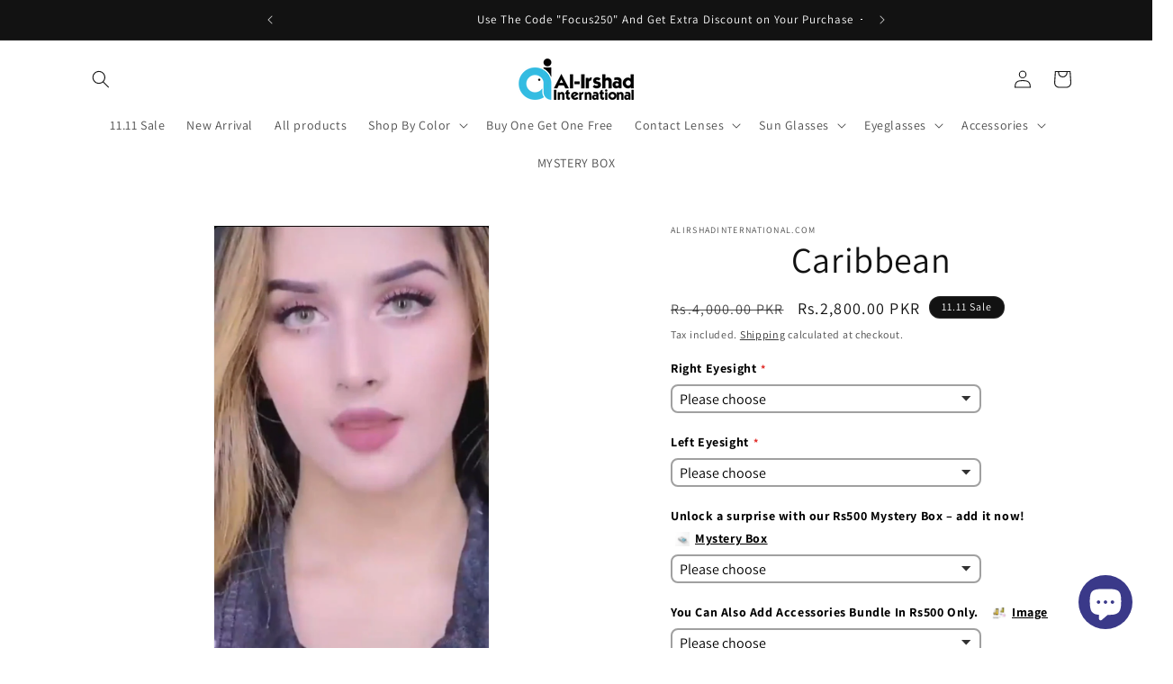

--- FILE ---
content_type: text/css
request_url: https://alirshadinternational.com/cdn/shop/t/11/assets/custom.css?v=72691188862905028711713783453
body_size: -269
content:
.slick-slider{position:relative;display:block;box-sizing:border-box;-webkit-touch-callout:none;-webkit-user-select:none;-ms-user-select:none;user-select:none;-ms-touch-action:pan-y;touch-action:pan-y;-webkit-tap-highlight-color:transparent}.slick-slider .slick-arrow{cursor:pointer;font-size:14px;z-index:2}.slick-list{position:relative;overflow:hidden;display:block;margin:0;padding:0}.slick-list:focus{outline:none}.slick-list.dragging{cursor:pointer;cursor:hand}.slick-slider .slick-track,.slick-slider .slick-list{-webkit-transform:translate3d(0,0,0);-ms-transform:translate3d(0,0,0);transform:translateZ(0)}.slick-track{position:relative;left:0;top:0;display:block}.slick-track:before,.slick-track:after{content:"";display:table}.slick-track:after{clear:both}.slick-loading .slick-track{visibility:hidden}.slick-slide{float:left;height:100%;min-height:1px;display:none}[dir=rtl] .slick-slide{float:right}.slick-slide img{display:block}.slick-slide.slick-loading img{display:none}.slick-slide.dragging img{pointer-events:none}.slick-initialized .slick-slide{display:block}.slick-loading .slick-slide{visibility:hidden}.slick-vertical .slick-slide{display:block;height:auto;border:1px solid transparent}.slick-arrow.slick-hidden{display:none}.influencers-shoutout-slider .slick-list{margin:0 -10px}.influencers-shoutout-slider .slide{padding:10px}.influencers-shoutout-slider video{display:block;max-width:100%;height:auto}.slick-dots{list-style:none;padding:0;margin:0;display:flex;justify-content:center}.slick-dots li{padding:0 5px}.slick-dots button{font-size:0;line-height:0;padding:0;border:none;border-radius:100%;width:12px;height:12px;background:#000;opacity:.5}.slick-dots button:hover,.slick-dots li.slick-active button{opacity:1}
/*# sourceMappingURL=/cdn/shop/t/11/assets/custom.css.map?v=72691188862905028711713783453 */


--- FILE ---
content_type: text/javascript; charset=utf-8
request_url: https://alirshadinternational.com/products/caribbean.js
body_size: 968
content:
{"id":7339209162909,"title":"Caribbean","handle":"caribbean","description":"\u003cp\u003e The Caribbean green lens is a fusion of a rich green undertone and has pistachio mists on it. These charming colored lenses have a pistachio tone with a starburst limbal ring that accelerates their warm shade. This lens turns your eyes into green eyes, ...\u003c\/p\u003e\n\u003ctable width=\"558\"\u003e\n\u003ctbody\u003e\n\u003ctr style=\"height: 19px;\"\u003e\n\u003ctd class=\"title\" style=\"height: 19px; width: 198.344px;\"\u003eWater Content\u003c\/td\u003e\n\u003ctd style=\"height: 19px; width: 336.656px;\"\u003e45% Polymer, 55% Water\u003c\/td\u003e\n\u003c\/tr\u003e\n\u003ctr style=\"height: 19px;\"\u003e\n\u003ctd class=\"title\" style=\"height: 19px; width: 198.344px;\"\u003eDiameter\u003c\/td\u003e\n\u003ctd style=\"height: 19px; width: 336.656px;\"\u003e14.2mm\u003c\/td\u003e\n\u003c\/tr\u003e\n\u003ctr style=\"height: 19px;\"\u003e\n\u003ctd class=\"title\" style=\"height: 19px; width: 198.344px;\"\u003eBase Curve\u003c\/td\u003e\n\u003ctd style=\"height: 19px; width: 336.656px;\"\u003e8.6mm\u003c\/td\u003e\n\u003c\/tr\u003e\n\u003ctr style=\"height: 25.5938px;\"\u003e\n\u003ctd class=\"title\" style=\"height: 25.5938px; width: 198.344px;\"\u003ePower Range\u003c\/td\u003e\n\u003ctd style=\"height: 25.5938px; width: 336.656px;\"\u003e\n\u003cbr\u003e\n\u003cp class=\"product-title product_title entry-title\"\u003e-0.50 to -4.00\u003c\/p\u003e\n\u003cbr\u003e\n\u003c\/td\u003e\n\u003c\/tr\u003e\n\u003c\/tbody\u003e\n\u003c\/table\u003e\n\u003cp\u003e \u003c\/p\u003e\n\u003cp\u003ePackage Include:\u003cbr\u003e\u003cbr\u003e1 Pair of Lens\u003cbr\u003eSolution\u003cbr\u003eLens Case\u003cbr\u003ePouch\u003c\/p\u003e","published_at":"2022-04-02T16:39:15+05:00","created_at":"2022-04-02T16:30:50+05:00","vendor":"alirshadinternational.com","type":"","tags":["All-Lenes","eye sight lens","eye sight lenses","Eyesight","HYDROCORE LENS","import_2022_04_02_105851","Mystery-Box","Season end Sale"],"price":280000,"price_min":280000,"price_max":280000,"available":true,"price_varies":false,"compare_at_price":400000,"compare_at_price_min":400000,"compare_at_price_max":400000,"compare_at_price_varies":false,"variants":[{"id":42172373041309,"title":"Default Title","option1":"Default Title","option2":null,"option3":null,"sku":null,"requires_shipping":true,"taxable":true,"featured_image":null,"available":true,"name":"Caribbean","public_title":null,"options":["Default Title"],"price":280000,"weight":500,"compare_at_price":400000,"inventory_management":null,"barcode":"","requires_selling_plan":false,"selling_plan_allocations":[]}],"images":["\/\/cdn.shopify.com\/s\/files\/1\/0609\/2406\/7997\/products\/WhatsApp-Image-2021-02-07-at-9.57.33-PM.jpg?v=1754561563"],"featured_image":"\/\/cdn.shopify.com\/s\/files\/1\/0609\/2406\/7997\/products\/WhatsApp-Image-2021-02-07-at-9.57.33-PM.jpg?v=1754561563","options":[{"name":"Title","position":1,"values":["Default Title"]}],"url":"\/products\/caribbean","media":[{"alt":null,"id":24749627277469,"position":1,"preview_image":{"aspect_ratio":0.559,"height":1280,"width":716,"src":"https:\/\/cdn.shopify.com\/s\/files\/1\/0609\/2406\/7997\/products\/WhatsApp-Image-2021-02-07-at-9.57.33-PM.jpg?v=1754561563"},"aspect_ratio":0.559,"height":1280,"media_type":"image","src":"https:\/\/cdn.shopify.com\/s\/files\/1\/0609\/2406\/7997\/products\/WhatsApp-Image-2021-02-07-at-9.57.33-PM.jpg?v=1754561563","width":716}],"requires_selling_plan":false,"selling_plan_groups":[]}